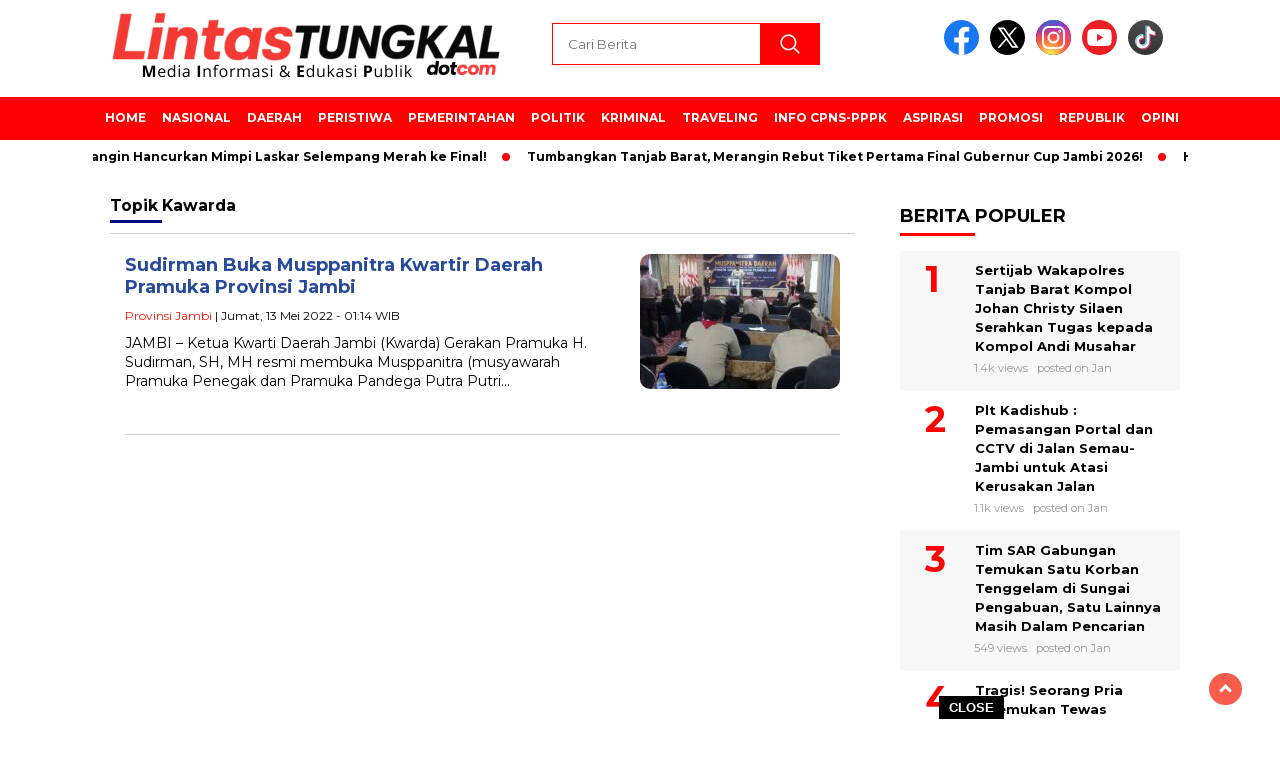

--- FILE ---
content_type: text/html; charset=UTF-8
request_url: https://lintastungkal.com/tag/kawarda/
body_size: 13578
content:
<!doctype html>
<html class="no-js" lang="id" >

<head>
    <meta charset="UTF-8">
    <link href="http://gmpg.org/xfn/11" rel="profile">
    <link href="https://lintastungkal.com/xmlrpc.php" rel="pingback">
    <meta http-equiv="x-ua-compatible" content="ie=edge">
    <meta name='robots' content='index, follow, max-image-preview:large, max-snippet:-1, max-video-preview:-1' />
<!-- Google tag (gtag.js) consent mode dataLayer added by Site Kit -->
<script id="google_gtagjs-js-consent-mode-data-layer">
window.dataLayer = window.dataLayer || [];function gtag(){dataLayer.push(arguments);}
gtag('consent', 'default', {"ad_personalization":"denied","ad_storage":"denied","ad_user_data":"denied","analytics_storage":"denied","functionality_storage":"denied","security_storage":"denied","personalization_storage":"denied","region":["AT","BE","BG","CH","CY","CZ","DE","DK","EE","ES","FI","FR","GB","GR","HR","HU","IE","IS","IT","LI","LT","LU","LV","MT","NL","NO","PL","PT","RO","SE","SI","SK"],"wait_for_update":500});
window._googlesitekitConsentCategoryMap = {"statistics":["analytics_storage"],"marketing":["ad_storage","ad_user_data","ad_personalization"],"functional":["functionality_storage","security_storage"],"preferences":["personalization_storage"]};
window._googlesitekitConsents = {"ad_personalization":"denied","ad_storage":"denied","ad_user_data":"denied","analytics_storage":"denied","functionality_storage":"denied","security_storage":"denied","personalization_storage":"denied","region":["AT","BE","BG","CH","CY","CZ","DE","DK","EE","ES","FI","FR","GB","GR","HR","HU","IE","IS","IT","LI","LT","LU","LV","MT","NL","NO","PL","PT","RO","SE","SI","SK"],"wait_for_update":500};
</script>
<!-- End Google tag (gtag.js) consent mode dataLayer added by Site Kit -->

	<!-- This site is optimized with the Yoast SEO plugin v26.8 - https://yoast.com/product/yoast-seo-wordpress/ -->
	<title>Kawarda Archives - LINTASTUNGKAL</title>
	<link rel="canonical" href="https://lintastungkal.com/tag/kawarda/" />
	<meta property="og:locale" content="id_ID" />
	<meta property="og:type" content="article" />
	<meta property="og:title" content="Kawarda Archives - LINTASTUNGKAL" />
	<meta property="og:url" content="https://lintastungkal.com/tag/kawarda/" />
	<meta property="og:site_name" content="LINTASTUNGKAL" />
	<meta property="og:image" content="https://lintastungkal.com/wp-content/plugins/og-image-overlay-master/generate-og-image.php?p=74117" />
	<meta property="og:image:width" content="512" />
	<meta property="og:image:height" content="512" />
	<meta property="og:image:type" content="image/jpeg" />
	<meta name="twitter:card" content="summary_large_image" />
	<meta name="twitter:site" content="@lintastungkal" />
	<script type="application/ld+json" class="yoast-schema-graph">{"@context":"https://schema.org","@graph":[{"@type":"CollectionPage","@id":"https://lintastungkal.com/tag/kawarda/","url":"https://lintastungkal.com/tag/kawarda/","name":"Kawarda Archives - LINTASTUNGKAL","isPartOf":{"@id":"https://lintastungkal.com/#website"},"primaryImageOfPage":{"@id":"https://lintastungkal.com/tag/kawarda/#primaryimage"},"image":{"@id":"https://lintastungkal.com/tag/kawarda/#primaryimage"},"thumbnailUrl":"https://lintastungkal.com/wp-content/uploads/PRAMUKA-2.jpg","breadcrumb":{"@id":"https://lintastungkal.com/tag/kawarda/#breadcrumb"},"inLanguage":"id"},{"@type":"ImageObject","inLanguage":"id","@id":"https://lintastungkal.com/tag/kawarda/#primaryimage","url":"https://lintastungkal.com/wp-content/uploads/PRAMUKA-2.jpg","contentUrl":"https://lintastungkal.com/wp-content/uploads/PRAMUKA-2.jpg","width":800,"height":588,"caption":"Sudirman Buka Musppanitra Penegak dan Pramuka Pandega Putra Putri Mitra Daerah"},{"@type":"BreadcrumbList","@id":"https://lintastungkal.com/tag/kawarda/#breadcrumb","itemListElement":[{"@type":"ListItem","position":1,"name":"Home","item":"https://lintastungkal.com/"},{"@type":"ListItem","position":2,"name":"Kawarda"}]},{"@type":"WebSite","@id":"https://lintastungkal.com/#website","url":"https://lintastungkal.com/","name":"LINTASTUNGKAL","description":"Media Informasi dan Edukasi Publik","publisher":{"@id":"https://lintastungkal.com/#/schema/person/04f7ff5edbff9ca64471c67dcd6e708c"},"potentialAction":[{"@type":"SearchAction","target":{"@type":"EntryPoint","urlTemplate":"https://lintastungkal.com/?s={search_term_string}"},"query-input":{"@type":"PropertyValueSpecification","valueRequired":true,"valueName":"search_term_string"}}],"inLanguage":"id"},{"@type":["Person","Organization"],"@id":"https://lintastungkal.com/#/schema/person/04f7ff5edbff9ca64471c67dcd6e708c","name":"Lintas Tungkal","image":{"@type":"ImageObject","inLanguage":"id","@id":"https://lintastungkal.com/#/schema/person/image/","url":"https://lintastungkal.com/wp-content/uploads/Media-Informasi-Edukasi-Publik.png","contentUrl":"https://lintastungkal.com/wp-content/uploads/Media-Informasi-Edukasi-Publik.png","width":400,"height":77,"caption":"Lintas Tungkal"},"logo":{"@id":"https://lintastungkal.com/#/schema/person/image/"},"description":"Komentar pada Artikel ini sepenuhnya menjadi tanggung jawab komentator seperti diatur dalam UU ITE ©2024 LINTASTUNGKAL CYBER MEDIA","sameAs":["http://www.lintastungkal.com","https://web.facebook.com/lintastungkalnew","https://x.com/lintastungkal"]}]}</script>
	<!-- / Yoast SEO plugin. -->


<link rel='dns-prefetch' href='//cdnjs.cloudflare.com' />
<link rel='dns-prefetch' href='//www.googletagmanager.com' />
<link rel='dns-prefetch' href='//fonts.googleapis.com' />
<link rel='dns-prefetch' href='//pagead2.googlesyndication.com' />
<link rel="alternate" type="application/rss+xml" title="LINTASTUNGKAL &raquo; Feed" href="https://lintastungkal.com/feed/" />
<link rel="alternate" type="application/rss+xml" title="LINTASTUNGKAL &raquo; Umpan Komentar" href="https://lintastungkal.com/comments/feed/" />
<script id="wpp-js" src="https://lintastungkal.com/wp-content/plugins/wordpress-popular-posts/assets/js/wpp.min.js?ver=7.3.6" data-sampling="0" data-sampling-rate="100" data-api-url="https://lintastungkal.com/wp-json/wordpress-popular-posts" data-post-id="0" data-token="d4063b35f2" data-lang="0" data-debug="0"></script>
<link rel="alternate" type="application/rss+xml" title="LINTASTUNGKAL &raquo; Kawarda Umpan Tag" href="https://lintastungkal.com/tag/kawarda/feed/" />
<style id='wp-img-auto-sizes-contain-inline-css'>
img:is([sizes=auto i],[sizes^="auto," i]){contain-intrinsic-size:3000px 1500px}
/*# sourceURL=wp-img-auto-sizes-contain-inline-css */
</style>

<style id='wp-emoji-styles-inline-css'>

	img.wp-smiley, img.emoji {
		display: inline !important;
		border: none !important;
		box-shadow: none !important;
		height: 1em !important;
		width: 1em !important;
		margin: 0 0.07em !important;
		vertical-align: -0.1em !important;
		background: none !important;
		padding: 0 !important;
	}
/*# sourceURL=wp-emoji-styles-inline-css */
</style>
<link rel='stylesheet' id='wp-block-library-css' href='https://lintastungkal.com/wp-includes/css/dist/block-library/style.min.css?ver=1769102193' media='all' />
<style id='global-styles-inline-css'>
:root{--wp--preset--aspect-ratio--square: 1;--wp--preset--aspect-ratio--4-3: 4/3;--wp--preset--aspect-ratio--3-4: 3/4;--wp--preset--aspect-ratio--3-2: 3/2;--wp--preset--aspect-ratio--2-3: 2/3;--wp--preset--aspect-ratio--16-9: 16/9;--wp--preset--aspect-ratio--9-16: 9/16;--wp--preset--color--black: #000000;--wp--preset--color--cyan-bluish-gray: #abb8c3;--wp--preset--color--white: #ffffff;--wp--preset--color--pale-pink: #f78da7;--wp--preset--color--vivid-red: #cf2e2e;--wp--preset--color--luminous-vivid-orange: #ff6900;--wp--preset--color--luminous-vivid-amber: #fcb900;--wp--preset--color--light-green-cyan: #7bdcb5;--wp--preset--color--vivid-green-cyan: #00d084;--wp--preset--color--pale-cyan-blue: #8ed1fc;--wp--preset--color--vivid-cyan-blue: #0693e3;--wp--preset--color--vivid-purple: #9b51e0;--wp--preset--gradient--vivid-cyan-blue-to-vivid-purple: linear-gradient(135deg,rgb(6,147,227) 0%,rgb(155,81,224) 100%);--wp--preset--gradient--light-green-cyan-to-vivid-green-cyan: linear-gradient(135deg,rgb(122,220,180) 0%,rgb(0,208,130) 100%);--wp--preset--gradient--luminous-vivid-amber-to-luminous-vivid-orange: linear-gradient(135deg,rgb(252,185,0) 0%,rgb(255,105,0) 100%);--wp--preset--gradient--luminous-vivid-orange-to-vivid-red: linear-gradient(135deg,rgb(255,105,0) 0%,rgb(207,46,46) 100%);--wp--preset--gradient--very-light-gray-to-cyan-bluish-gray: linear-gradient(135deg,rgb(238,238,238) 0%,rgb(169,184,195) 100%);--wp--preset--gradient--cool-to-warm-spectrum: linear-gradient(135deg,rgb(74,234,220) 0%,rgb(151,120,209) 20%,rgb(207,42,186) 40%,rgb(238,44,130) 60%,rgb(251,105,98) 80%,rgb(254,248,76) 100%);--wp--preset--gradient--blush-light-purple: linear-gradient(135deg,rgb(255,206,236) 0%,rgb(152,150,240) 100%);--wp--preset--gradient--blush-bordeaux: linear-gradient(135deg,rgb(254,205,165) 0%,rgb(254,45,45) 50%,rgb(107,0,62) 100%);--wp--preset--gradient--luminous-dusk: linear-gradient(135deg,rgb(255,203,112) 0%,rgb(199,81,192) 50%,rgb(65,88,208) 100%);--wp--preset--gradient--pale-ocean: linear-gradient(135deg,rgb(255,245,203) 0%,rgb(182,227,212) 50%,rgb(51,167,181) 100%);--wp--preset--gradient--electric-grass: linear-gradient(135deg,rgb(202,248,128) 0%,rgb(113,206,126) 100%);--wp--preset--gradient--midnight: linear-gradient(135deg,rgb(2,3,129) 0%,rgb(40,116,252) 100%);--wp--preset--font-size--small: 13px;--wp--preset--font-size--medium: 20px;--wp--preset--font-size--large: 36px;--wp--preset--font-size--x-large: 42px;--wp--preset--spacing--20: 0.44rem;--wp--preset--spacing--30: 0.67rem;--wp--preset--spacing--40: 1rem;--wp--preset--spacing--50: 1.5rem;--wp--preset--spacing--60: 2.25rem;--wp--preset--spacing--70: 3.38rem;--wp--preset--spacing--80: 5.06rem;--wp--preset--shadow--natural: 6px 6px 9px rgba(0, 0, 0, 0.2);--wp--preset--shadow--deep: 12px 12px 50px rgba(0, 0, 0, 0.4);--wp--preset--shadow--sharp: 6px 6px 0px rgba(0, 0, 0, 0.2);--wp--preset--shadow--outlined: 6px 6px 0px -3px rgb(255, 255, 255), 6px 6px rgb(0, 0, 0);--wp--preset--shadow--crisp: 6px 6px 0px rgb(0, 0, 0);}:where(.is-layout-flex){gap: 0.5em;}:where(.is-layout-grid){gap: 0.5em;}body .is-layout-flex{display: flex;}.is-layout-flex{flex-wrap: wrap;align-items: center;}.is-layout-flex > :is(*, div){margin: 0;}body .is-layout-grid{display: grid;}.is-layout-grid > :is(*, div){margin: 0;}:where(.wp-block-columns.is-layout-flex){gap: 2em;}:where(.wp-block-columns.is-layout-grid){gap: 2em;}:where(.wp-block-post-template.is-layout-flex){gap: 1.25em;}:where(.wp-block-post-template.is-layout-grid){gap: 1.25em;}.has-black-color{color: var(--wp--preset--color--black) !important;}.has-cyan-bluish-gray-color{color: var(--wp--preset--color--cyan-bluish-gray) !important;}.has-white-color{color: var(--wp--preset--color--white) !important;}.has-pale-pink-color{color: var(--wp--preset--color--pale-pink) !important;}.has-vivid-red-color{color: var(--wp--preset--color--vivid-red) !important;}.has-luminous-vivid-orange-color{color: var(--wp--preset--color--luminous-vivid-orange) !important;}.has-luminous-vivid-amber-color{color: var(--wp--preset--color--luminous-vivid-amber) !important;}.has-light-green-cyan-color{color: var(--wp--preset--color--light-green-cyan) !important;}.has-vivid-green-cyan-color{color: var(--wp--preset--color--vivid-green-cyan) !important;}.has-pale-cyan-blue-color{color: var(--wp--preset--color--pale-cyan-blue) !important;}.has-vivid-cyan-blue-color{color: var(--wp--preset--color--vivid-cyan-blue) !important;}.has-vivid-purple-color{color: var(--wp--preset--color--vivid-purple) !important;}.has-black-background-color{background-color: var(--wp--preset--color--black) !important;}.has-cyan-bluish-gray-background-color{background-color: var(--wp--preset--color--cyan-bluish-gray) !important;}.has-white-background-color{background-color: var(--wp--preset--color--white) !important;}.has-pale-pink-background-color{background-color: var(--wp--preset--color--pale-pink) !important;}.has-vivid-red-background-color{background-color: var(--wp--preset--color--vivid-red) !important;}.has-luminous-vivid-orange-background-color{background-color: var(--wp--preset--color--luminous-vivid-orange) !important;}.has-luminous-vivid-amber-background-color{background-color: var(--wp--preset--color--luminous-vivid-amber) !important;}.has-light-green-cyan-background-color{background-color: var(--wp--preset--color--light-green-cyan) !important;}.has-vivid-green-cyan-background-color{background-color: var(--wp--preset--color--vivid-green-cyan) !important;}.has-pale-cyan-blue-background-color{background-color: var(--wp--preset--color--pale-cyan-blue) !important;}.has-vivid-cyan-blue-background-color{background-color: var(--wp--preset--color--vivid-cyan-blue) !important;}.has-vivid-purple-background-color{background-color: var(--wp--preset--color--vivid-purple) !important;}.has-black-border-color{border-color: var(--wp--preset--color--black) !important;}.has-cyan-bluish-gray-border-color{border-color: var(--wp--preset--color--cyan-bluish-gray) !important;}.has-white-border-color{border-color: var(--wp--preset--color--white) !important;}.has-pale-pink-border-color{border-color: var(--wp--preset--color--pale-pink) !important;}.has-vivid-red-border-color{border-color: var(--wp--preset--color--vivid-red) !important;}.has-luminous-vivid-orange-border-color{border-color: var(--wp--preset--color--luminous-vivid-orange) !important;}.has-luminous-vivid-amber-border-color{border-color: var(--wp--preset--color--luminous-vivid-amber) !important;}.has-light-green-cyan-border-color{border-color: var(--wp--preset--color--light-green-cyan) !important;}.has-vivid-green-cyan-border-color{border-color: var(--wp--preset--color--vivid-green-cyan) !important;}.has-pale-cyan-blue-border-color{border-color: var(--wp--preset--color--pale-cyan-blue) !important;}.has-vivid-cyan-blue-border-color{border-color: var(--wp--preset--color--vivid-cyan-blue) !important;}.has-vivid-purple-border-color{border-color: var(--wp--preset--color--vivid-purple) !important;}.has-vivid-cyan-blue-to-vivid-purple-gradient-background{background: var(--wp--preset--gradient--vivid-cyan-blue-to-vivid-purple) !important;}.has-light-green-cyan-to-vivid-green-cyan-gradient-background{background: var(--wp--preset--gradient--light-green-cyan-to-vivid-green-cyan) !important;}.has-luminous-vivid-amber-to-luminous-vivid-orange-gradient-background{background: var(--wp--preset--gradient--luminous-vivid-amber-to-luminous-vivid-orange) !important;}.has-luminous-vivid-orange-to-vivid-red-gradient-background{background: var(--wp--preset--gradient--luminous-vivid-orange-to-vivid-red) !important;}.has-very-light-gray-to-cyan-bluish-gray-gradient-background{background: var(--wp--preset--gradient--very-light-gray-to-cyan-bluish-gray) !important;}.has-cool-to-warm-spectrum-gradient-background{background: var(--wp--preset--gradient--cool-to-warm-spectrum) !important;}.has-blush-light-purple-gradient-background{background: var(--wp--preset--gradient--blush-light-purple) !important;}.has-blush-bordeaux-gradient-background{background: var(--wp--preset--gradient--blush-bordeaux) !important;}.has-luminous-dusk-gradient-background{background: var(--wp--preset--gradient--luminous-dusk) !important;}.has-pale-ocean-gradient-background{background: var(--wp--preset--gradient--pale-ocean) !important;}.has-electric-grass-gradient-background{background: var(--wp--preset--gradient--electric-grass) !important;}.has-midnight-gradient-background{background: var(--wp--preset--gradient--midnight) !important;}.has-small-font-size{font-size: var(--wp--preset--font-size--small) !important;}.has-medium-font-size{font-size: var(--wp--preset--font-size--medium) !important;}.has-large-font-size{font-size: var(--wp--preset--font-size--large) !important;}.has-x-large-font-size{font-size: var(--wp--preset--font-size--x-large) !important;}
/*# sourceURL=global-styles-inline-css */
</style>

<style id='classic-theme-styles-inline-css'>
/*! This file is auto-generated */
.wp-block-button__link{color:#fff;background-color:#32373c;border-radius:9999px;box-shadow:none;text-decoration:none;padding:calc(.667em + 2px) calc(1.333em + 2px);font-size:1.125em}.wp-block-file__button{background:#32373c;color:#fff;text-decoration:none}
/*# sourceURL=/wp-includes/css/classic-themes.min.css */
</style>
<link rel='stylesheet' id='neolibrary-css' href='https://lintastungkal.com/wp-content/plugins/neolibrary/public/css/neolibrary-public.css?ver=1769102193' media='all' />
<link rel='stylesheet' id='wordpress-popular-posts-css-css' href='https://lintastungkal.com/wp-content/plugins/wordpress-popular-posts/assets/css/wpp.css?ver=1769102193' media='all' />
<link rel='stylesheet' id='styleku-css' href='https://lintastungkal.com/wp-content/themes/nomina/style.css?ver=1769102193' media='all' />
<link rel='stylesheet' id='lightslidercss-css' href='https://lintastungkal.com/wp-content/themes/nomina/css/lightslider.min.css?ver=1769102193' media='all' />
<link rel='stylesheet' id='flexslidercss-css' href='https://lintastungkal.com/wp-content/themes/nomina/css/flexslider.css?ver=1769102193' media='all' />
<link rel='stylesheet' id='owlcss-css' href='https://lintastungkal.com/wp-content/themes/nomina/css/owl.carousel.min.css?ver=1769102193' media='all' />
<link rel='stylesheet' id='swiper-css-css' href='https://cdnjs.cloudflare.com/ajax/libs/Swiper/11.0.5/swiper-bundle.css?ver=1769102193' media='all' />
<link rel='stylesheet' id='google-fonts-css' href='https://fonts.googleapis.com/css2?family=Montserrat:ital,wght@0,400;0,700;1,400;1,700&#038;display=swap&#038;ver=1769102193' media='all' />
<script src="https://lintastungkal.com/wp-includes/js/jquery/jquery.min.js?ver=1769102193" id="jquery-core-js"></script>
<script src="https://lintastungkal.com/wp-includes/js/jquery/jquery-migrate.min.js?ver=1769102193" id="jquery-migrate-js"></script>
<script src="https://lintastungkal.com/wp-content/plugins/neolibrary/public/js/neolibrary-public.js?ver=1769102193" id="neolibrary-js"></script>
<script src="https://lintastungkal.com/wp-content/themes/nomina/js/owl.carousel.min.js?ver=1769102193" id="owljs-js"></script>
<script src="https://lintastungkal.com/wp-content/themes/nomina/js/lightslider.min.js?ver=1769102193" id="lightslider-js"></script>
<script src="https://cdnjs.cloudflare.com/ajax/libs/Swiper/11.0.5/swiper-bundle.min.js?ver=1769102193" id="script-swipe-js"></script>

<!-- Potongan tag Google (gtag.js) ditambahkan oleh Site Kit -->
<!-- Snippet Google Analytics telah ditambahkan oleh Site Kit -->
<script src="https://www.googletagmanager.com/gtag/js?id=G-ESXFW457EN&amp;ver=1769102193" id="google_gtagjs-js" async></script>
<script id="google_gtagjs-js-after">
window.dataLayer = window.dataLayer || [];function gtag(){dataLayer.push(arguments);}
gtag("set","linker",{"domains":["lintastungkal.com"]});
gtag("js", new Date());
gtag("set", "developer_id.dZTNiMT", true);
gtag("config", "G-ESXFW457EN");
//# sourceURL=google_gtagjs-js-after
</script>
<link rel="https://api.w.org/" href="https://lintastungkal.com/wp-json/" /><link rel="alternate" title="JSON" type="application/json" href="https://lintastungkal.com/wp-json/wp/v2/tags/7953" /><link rel="EditURI" type="application/rsd+xml" title="RSD" href="https://lintastungkal.com/xmlrpc.php?rsd" />
<meta name="generator" content="WordPress 6.9" />
<meta property="fb:app_id" content=""/><meta name="generator" content="Site Kit by Google 1.170.0" />		
		<script type="text/javascript">
		function addCopy() {
			var body_element = document.getElementsByTagName('body')[0];
			var selectedtext = window.getSelection();
			var copiedtext = '';
			var newdiv = document.createElement('div');
			newdiv.style.position = 'absolute';
			newdiv.style.left = '-99999px';
			body_element.appendChild(newdiv);
			newdiv.innerHTML = copiedtext;
			selectedtext.selectAllChildren(newdiv);
			window.setTimeout(function() {
			body_element.removeChild(newdiv);
			},0);
		}
		document.oncopy = addCopy;
		</script>		
		            <style id="wpp-loading-animation-styles">@-webkit-keyframes bgslide{from{background-position-x:0}to{background-position-x:-200%}}@keyframes bgslide{from{background-position-x:0}to{background-position-x:-200%}}.wpp-widget-block-placeholder,.wpp-shortcode-placeholder{margin:0 auto;width:60px;height:3px;background:#dd3737;background:linear-gradient(90deg,#dd3737 0%,#571313 10%,#dd3737 100%);background-size:200% auto;border-radius:3px;-webkit-animation:bgslide 1s infinite linear;animation:bgslide 1s infinite linear}</style>
                     <style>
             .menu-utama > li > a, .headline-judul a, .news-feed-judul, .news-feed-judul-block, .news-feed-list .kategori, .judul-sidebar-right, .judul-sidebar-left, .judul-sidebar-single, .single-kategori a span, .judul-label-kategori span, .kategori-mobile, .category-kategori a, .wpp-list > li > a, .recent-post-widget a, .page-numbers, .menu-bawah li a, #category-content h2 a, .category-text-wrap, .judul-label-kategori, .category-kategori, .headline-label, .search-form .search-field, .recent-post-widget .waktu, .single-kategori a, #single-content h1, .tanggal-single, .related-post-wrap, .caption-photo, .tagname, .tagname a, .footer-copyright, .judul-berita-pilihan, .kategori-berita-pilihan, #berita-pilihan h2 a, #page-content h1, .judul-berita-rekomendasi, .kategori-berita-rekomendasi, #berita-rekomendasi h2, .mobile-berita-terbaru .berita-terbaru, .judul-berita-terbaru a, .mobile-kategori-berita-terbaru, .tanggal-berita-terbaru, .news-feed-text-block .tanggal, .menu-utama > li > ul.sub-menu > li a, .mobile-menu-kiri li a, .judul-headline, a.slider-kategori, a.judul-slider, .judul-thumbnail, .alamat, .before-widget, .before-widget select, .before-widget ul li a, .before-widget ul li, .nama-penulis, .desktop-berita-terbaru .berita-terbaru, .desktop-berita-terbaru-box p, .desktop-kategori-berita-terbaru, .error404 p, .headline-label-mobile-dua, h2.headline-judul-mobile-dua a, .wrap-text-headline-dua .tanggal, .judul-berita-pilihan, .before-widget h2, .judul-sidebar-right, .judul-sidebar-single, .marquee-baru a, .marquee-baru .inner a, .headline-tiga-text-wrap-mobile h2 a, .totalpembaca, h2.headline-judul-mobile a, .headline-label-mobile, .menu-network-wrap, .network-title, .menu-network-wrap a { 
    font-family: 'Montserrat', sans-serif; }  
             
.single-article-text, .single-article-text p { 
    font-family: 'Arial', sans-serif; 
    font-size: 16px; }    
             
#single-content figcaption.wp-element-caption, .wp-caption, .caption-photo, .caption-photo-buka-tutup {
      font-family: 'Arial', sans-serif; 
             }

        
                     
.menu-utama > li > a, .menu-bawah > li > a, .menu-utama > li > ul.sub-menu > li a { 
    font-size: 
    12px; }
             
             
                 .menu-utama { text-align: left; }
                     
                          #single-content h1 { text-align: center; }
        @media only screen and (max-width: 750px) {
            .media-sosial-mobile {
                text-align: center;
            } 
            #single-content .container-single-meta {
                justify-content: center;
                align-items: center;
            }
        } 
             
    .single-kategori { text-align: left; }
    
                             .fluid-nav, .scroll-to-continue, .ad-middle .ad-title, .ad-middle .scroll-to-resume, .tagname span, .tagname a:hover, .headline-tiga-text-wrap-mobile {background: #ff0000;
} 
                    footer {background: #F0F0F0;}
                    .alamat, .menu-bawah li a, .footer-copyright {color: #000;}
.menu-utama { background: transparent;}
.nama-penulis a, single-kategori a, .single-article-text p a, .single-article-text h1 a, .single-article-text h2 a, .single-article-text h3 a, .single-article-text h4 a, .single-article-text h5 a, .single-article-text h6 a, .single-article-text ul li a, .single-article-text ol li a, .single-article-text div a, .single-article-text a, .judul-desktop-berita-terbaru:hover, .wpp-list > li > a.wpp-post-title:before, .recent-post-widget a:hover {color: #ff0000 }
.search-submit, .nav-links .current, .page-numbers:hover, .menu-utama > li > a:hover, .page-link-wrap span.current, .page-link-wrap a:hover {background: #ff0000 }
.search-submit, .search-form .search-field, .mobile-menu-kiri-wrap form.search-form, .page-link-wrap span.current, a.post-page-numbers {border-color: #ff0000}
.line-satu, .line-dua, .line-tiga {background: #ff0000 }
.menu-utama > .current-menu-item > a {background-color: #e60000}
                    .menu-utama > li > ul.sub-menu { background: #cc0000}
footer { border-color: #ff0000}
.menu-utama > li > ul.sub-menu {border-color: #ff0000} 
             
             

             
             
         </style>
    
<!-- Meta tag Google AdSense ditambahkan oleh Site Kit -->
<meta name="google-adsense-platform-account" content="ca-host-pub-2644536267352236">
<meta name="google-adsense-platform-domain" content="sitekit.withgoogle.com">
<!-- Akhir tag meta Google AdSense yang ditambahkan oleh Site Kit -->

<!-- Snippet Google Tag Manager telah ditambahkan oleh Site Kit -->
<script>
			( function( w, d, s, l, i ) {
				w[l] = w[l] || [];
				w[l].push( {'gtm.start': new Date().getTime(), event: 'gtm.js'} );
				var f = d.getElementsByTagName( s )[0],
					j = d.createElement( s ), dl = l != 'dataLayer' ? '&l=' + l : '';
				j.async = true;
				j.src = 'https://www.googletagmanager.com/gtm.js?id=' + i + dl;
				f.parentNode.insertBefore( j, f );
			} )( window, document, 'script', 'dataLayer', 'GTM-WG9QMT4' );
			
</script>

<!-- Snippet Google Tag Manager penutup telah ditambahkan oleh Site Kit -->

<!-- Snippet Google AdSense telah ditambahkan oleh Site Kit -->
<script async src="https://pagead2.googlesyndication.com/pagead/js/adsbygoogle.js?client=ca-pub-5486306282647555&amp;host=ca-host-pub-2644536267352236" crossorigin="anonymous"></script>

<!-- Snippet Google AdSense penutup telah ditambahkan oleh Site Kit -->
<link rel="icon" href="https://lintastungkal.com/wp-content/uploads/cropped-Desain-tanpa-judul1-32x32.jpg" sizes="32x32" />
<link rel="icon" href="https://lintastungkal.com/wp-content/uploads/cropped-Desain-tanpa-judul1-192x192.jpg" sizes="192x192" />
<link rel="apple-touch-icon" href="https://lintastungkal.com/wp-content/uploads/cropped-Desain-tanpa-judul1-180x180.jpg" />
<meta name="msapplication-TileImage" content="https://lintastungkal.com/wp-content/uploads/cropped-Desain-tanpa-judul1-270x270.jpg" />
		<style id="wp-custom-css">
			.wpp-notice { display: none }

/* .menu-network-wrap {
	border-top: 1px solid #000;
	border-bottom: 1px solid #000;
} */

/* .network-title, .menu-network-wrap a {
	color: #000;
} */

#berita-pilihan {
background-color: navy;
}

.judul-berita-pilihan {
background-color: red;
}

#berita-pilihan h2 a {
color: white;
}

#single-content ul {
	margin-top: 15px;
}

#single-content table {
	margin-bottom: 15px;
}

.network-title, #menu-network li a { color: #000 }
.menu-network-wrap { border-top-color: #000; border-bottom-color: #000 }
		</style>
		    <meta name="viewport" content="width=device-width, initial-scale=1, shrink-to-fit=no">
    <meta name="theme-color" content="#ff0000" />
	<link rel="preconnect" href="https://fonts.googleapis.com">
<link rel="preconnect" href="https://fonts.gstatic.com" crossorigin>

	<style>
	
		.search-submit { background-image: url('https://lintastungkal.com/wp-content/themes/nomina/img/icons8-search.svg'); background-repeat: no-repeat; background-position: 50% 50%; background-size: 40%; }
		
				#sidebar-right, #sidebar-single {top: 170px;}
		
		        .logged-in header{
            top: 0 !important;
        }
		
	</style>
	
</head>

<body class="archive tag tag-kawarda tag-7953 wp-custom-logo wp-embed-responsive wp-theme-nomina">
	  		<!-- Snippet Google Tag Manager (noscript) telah ditambahkan oleh Site Kit -->
		<noscript>
			<iframe src="https://www.googletagmanager.com/ns.html?id=GTM-WG9QMT4" height="0" width="0" style="display:none;visibility:hidden"></iframe>
		</noscript>
		<!-- Snippet Google Tag Manager (noscript) penutup telah ditambahkan oleh Site Kit -->
				<div id="sidebar-banner-mobile-top-header-parallax">
	<a href="#" title="close"  class="close-button w3-button w3-display-topright">CLOSE ADS
</a>
  <div class="sidebar-banner-mobile-top-header-parallax-wrap">
	  <div class="duaa">
      <div class="tigaa">
          			<div class="textwidget"><p><script async src="https://pagead2.googlesyndication.com/pagead/js/adsbygoogle.js?client=ca-pub-5486306282647555" crossorigin="anonymous"></script><br />
<!-- JambinetID --><br />
<ins class="adsbygoogle" style="display: block;" data-ad-client="ca-pub-5486306282647555" data-ad-slot="8560892081" data-ad-format="auto" data-full-width-responsive="true"></ins><br />
<script>
     (adsbygoogle = window.adsbygoogle || []).push({});
</script></p>
</div>
		      </div>
    </div>
	    <p class="scroll-to-continue">
			  SCROLL TO CONTINUE WITH CONTENT 
		  </p>
</div><!-- sidebar-banner-mobile-top-header-parallax BANNER -->
	   </div>
	


	<div id="sidebar-banner-bawah">
				<div class="sidebar-banner-bawah-wrap">
			<a href="#" title="close button" class="close-button-sidebar-bawah">CLOSE</a>
			<div><div class="textwidget custom-html-widget"><!-- Composite Start -->
<div id="M592141ScriptRootC1195365">
</div>
<script src="https://jsc.mgid.com/l/i/lintastungkal.com.1195365.js" async>
</script>
<!-- Composite End --></div></div>		</div><!-- sidebar-banner-bawah WRAP -->
		</div><!-- sidebar-banner-bawah BANNER -->	
    <header>
		<div class="header-fixed">
			<div class="header-shrink">
				
			
 <a id="logo" href="https://lintastungkal.com/" rel="home"> <img   src="https://lintastungkal.com/wp-content/uploads/Media-Informasi-Edukasi-Publik.png"  alt="logo" width="400" height="77" /></a>				
<div class="media-social-header">
				<a title="facebook" class="facebook-header" href="https://facebook.com/lintastungkalnews" target="_blank"><img   src="https://lintastungkal.com/wp-content/themes/nomina/img/fb-icon.svg"  alt="facebook" width="35" height="35" /></a>
				<a title="twitter" class="twitter-header" href="https://twitter.com/lintastungkal" target="_blank"><img   src="https://lintastungkal.com/wp-content/themes/nomina/img/twitter-icon-baru.svg"  alt="twiter" width="35" height="35"  /></a>
				<a title="instagram" class="instagram-header" href="https://instagram.com/lintas.tungkal/" target="_blank"><img   src="https://lintastungkal.com/wp-content/themes/nomina/img/instagram-icon.svg"  alt="instagram" width="35" height="35"  /></a>
				<a title="youtube" class="youtube-header" href="https://youtube.com/lintastungkal" target="_blank"><img   src="https://lintastungkal.com/wp-content/themes/nomina/img/youtube-icon.svg"  alt="youtube" width="35" height="35"  /></a>
		<a title="tiktok" class="tiktok-header" href="https://tiktok.com/@lintastungkalcom" target="_blank"><img   src="https://lintastungkal.com/wp-content/themes/nomina/img/tiktok-icon.svg"  alt="tiktok" width="35" height="35"  /></a>
	 	 

			</div>
			
			<form method="get" class="search-form" action="https://lintastungkal.com/">
  <input 
    type="text" 
    class="search-field" 
    name="s" 
    placeholder="Cari Berita" 
    value="" 
  />
  <input 
    type="submit" 
    class="search-submit" 
    value="" 
  />
</form>
   
			<div class="hamburger-button">
				<div class="line-satu"></div>
				<div class="line-dua"></div>
				<div class="line-tiga"></div>
			</div><!-- akhir hamburger-button -->
			<div class="mobile-menu-kiri-wrap">
		<a id="logo-menu-kiri" href="https://lintastungkal.com/" rel="home"> <img   src="https://lintastungkal.com/wp-content/uploads/Media-Informasi-Edukasi-Publik.png"  alt="logo"></a><span class="close-button-hamburger">&#10006;</span>
				<div class="clr"></div>
				<form method="get" class="search-form" action="https://lintastungkal.com/">
  <input 
    type="text" 
    class="search-field" 
    name="s" 
    placeholder="Cari Berita" 
    value="" 
  />
  <input 
    type="submit" 
    class="search-submit" 
    value="" 
  />
</form>
   
			<div class="menu-menu-atas-container"><ul id="menu-menu-atas" class="mobile-menu-kiri"><li id="menu-item-66817" class="menu-item menu-item-type-custom menu-item-object-custom menu-item-home menu-item-66817"><a href="https://lintastungkal.com/">Home</a></li>
<li id="menu-item-66821" class="menu-item menu-item-type-taxonomy menu-item-object-category menu-item-66821"><a href="https://lintastungkal.com/category/nasional/">Nasional</a></li>
<li id="menu-item-87177" class="menu-item menu-item-type-custom menu-item-object-custom menu-item-has-children menu-item-87177"><a href="#">Daerah</a>
<ul class="sub-menu">
	<li id="menu-item-87178" class="menu-item menu-item-type-taxonomy menu-item-object-category menu-item-87178"><a href="https://lintastungkal.com/category/daerah/batanghari/">Batanghari</a></li>
	<li id="menu-item-87179" class="menu-item menu-item-type-taxonomy menu-item-object-category menu-item-87179"><a href="https://lintastungkal.com/category/daerah/bungo/">Bungo</a></li>
	<li id="menu-item-87180" class="menu-item menu-item-type-taxonomy menu-item-object-category menu-item-87180"><a href="https://lintastungkal.com/category/daerah/kerinci/">Kerinci</a></li>
	<li id="menu-item-87181" class="menu-item menu-item-type-taxonomy menu-item-object-category menu-item-87181"><a href="https://lintastungkal.com/category/daerah/kota-jambi/">Kota Jambi</a></li>
	<li id="menu-item-92072" class="menu-item menu-item-type-taxonomy menu-item-object-category menu-item-92072"><a href="https://lintastungkal.com/category/medan/">Medan</a></li>
	<li id="menu-item-87183" class="menu-item menu-item-type-taxonomy menu-item-object-category menu-item-87183"><a href="https://lintastungkal.com/category/daerah/merangin/">Merangin</a></li>
	<li id="menu-item-87185" class="menu-item menu-item-type-taxonomy menu-item-object-category menu-item-87185"><a href="https://lintastungkal.com/category/daerah/muaro-jambi/">Muaro Jambi</a></li>
	<li id="menu-item-87187" class="menu-item menu-item-type-taxonomy menu-item-object-category menu-item-87187"><a href="https://lintastungkal.com/category/daerah/sarolangun/">Sarolangun</a></li>
	<li id="menu-item-87188" class="menu-item menu-item-type-taxonomy menu-item-object-category menu-item-87188"><a href="https://lintastungkal.com/category/daerah/sungai-penuh/">Sungai Penuh</a></li>
	<li id="menu-item-87186" class="menu-item menu-item-type-taxonomy menu-item-object-category menu-item-87186"><a href="https://lintastungkal.com/category/daerah/provinsi-jambi/">Provinsi Jambi</a></li>
	<li id="menu-item-87189" class="menu-item menu-item-type-taxonomy menu-item-object-category menu-item-87189"><a href="https://lintastungkal.com/category/daerah/tanjab-barat/">Tanjab Barat</a></li>
	<li id="menu-item-87190" class="menu-item menu-item-type-taxonomy menu-item-object-category menu-item-87190"><a href="https://lintastungkal.com/category/daerah/tanjab-timur/">Tanjab Timur</a></li>
	<li id="menu-item-87191" class="menu-item menu-item-type-taxonomy menu-item-object-category menu-item-87191"><a href="https://lintastungkal.com/category/daerah/tebo/">Tebo</a></li>
</ul>
</li>
<li id="menu-item-66825" class="menu-item menu-item-type-taxonomy menu-item-object-category menu-item-66825"><a href="https://lintastungkal.com/category/peristiwa/">Peristiwa</a></li>
<li id="menu-item-97960" class="menu-item menu-item-type-taxonomy menu-item-object-category menu-item-97960"><a href="https://lintastungkal.com/category/pemerintahan-2/">Pemerintahan</a></li>
<li id="menu-item-82285" class="menu-item menu-item-type-taxonomy menu-item-object-category menu-item-82285"><a href="https://lintastungkal.com/category/politik/">Politik</a></li>
<li id="menu-item-66820" class="menu-item menu-item-type-taxonomy menu-item-object-category menu-item-66820"><a href="https://lintastungkal.com/category/kriminal/">Kriminal</a></li>
<li id="menu-item-75221" class="menu-item menu-item-type-taxonomy menu-item-object-category menu-item-75221"><a href="https://lintastungkal.com/category/traveling/">Traveling</a></li>
<li id="menu-item-86927" class="menu-item menu-item-type-taxonomy menu-item-object-category menu-item-86927"><a href="https://lintastungkal.com/category/info-cpns-pppk/">Info CPNS-PPPK</a></li>
<li id="menu-item-83712" class="menu-item menu-item-type-taxonomy menu-item-object-category menu-item-83712"><a href="https://lintastungkal.com/category/aspirasi/">Aspirasi</a></li>
<li id="menu-item-97959" class="menu-item menu-item-type-taxonomy menu-item-object-category menu-item-97959"><a href="https://lintastungkal.com/category/promosi/">Promosi</a></li>
<li id="menu-item-97961" class="menu-item menu-item-type-taxonomy menu-item-object-category menu-item-97961"><a href="https://lintastungkal.com/category/republik/">Republik</a></li>
<li id="menu-item-88121" class="menu-item menu-item-type-taxonomy menu-item-object-category menu-item-88121"><a href="https://lintastungkal.com/category/opini/">Opini</a></li>
</ul></div>	
			</div><!-- akhir mobile-menu-kiri-wrap -->
		
<div class="clr">
	
		</div>
		</div><!-- akhir header shrink -->
			<div class="fluid-nav">
		<div class="menu-menu-atas-container"><ul id="menu-menu-atas-1" class="menu-utama"><li class="menu-item menu-item-type-custom menu-item-object-custom menu-item-home menu-item-66817"><a href="https://lintastungkal.com/">Home</a></li>
<li class="menu-item menu-item-type-taxonomy menu-item-object-category menu-item-66821"><a href="https://lintastungkal.com/category/nasional/">Nasional</a></li>
<li class="menu-item menu-item-type-custom menu-item-object-custom menu-item-has-children menu-item-87177"><a href="#">Daerah</a>
<ul class="sub-menu">
	<li class="menu-item menu-item-type-taxonomy menu-item-object-category menu-item-87178"><a href="https://lintastungkal.com/category/daerah/batanghari/">Batanghari</a></li>
	<li class="menu-item menu-item-type-taxonomy menu-item-object-category menu-item-87179"><a href="https://lintastungkal.com/category/daerah/bungo/">Bungo</a></li>
	<li class="menu-item menu-item-type-taxonomy menu-item-object-category menu-item-87180"><a href="https://lintastungkal.com/category/daerah/kerinci/">Kerinci</a></li>
	<li class="menu-item menu-item-type-taxonomy menu-item-object-category menu-item-87181"><a href="https://lintastungkal.com/category/daerah/kota-jambi/">Kota Jambi</a></li>
	<li class="menu-item menu-item-type-taxonomy menu-item-object-category menu-item-92072"><a href="https://lintastungkal.com/category/medan/">Medan</a></li>
	<li class="menu-item menu-item-type-taxonomy menu-item-object-category menu-item-87183"><a href="https://lintastungkal.com/category/daerah/merangin/">Merangin</a></li>
	<li class="menu-item menu-item-type-taxonomy menu-item-object-category menu-item-87185"><a href="https://lintastungkal.com/category/daerah/muaro-jambi/">Muaro Jambi</a></li>
	<li class="menu-item menu-item-type-taxonomy menu-item-object-category menu-item-87187"><a href="https://lintastungkal.com/category/daerah/sarolangun/">Sarolangun</a></li>
	<li class="menu-item menu-item-type-taxonomy menu-item-object-category menu-item-87188"><a href="https://lintastungkal.com/category/daerah/sungai-penuh/">Sungai Penuh</a></li>
	<li class="menu-item menu-item-type-taxonomy menu-item-object-category menu-item-87186"><a href="https://lintastungkal.com/category/daerah/provinsi-jambi/">Provinsi Jambi</a></li>
	<li class="menu-item menu-item-type-taxonomy menu-item-object-category menu-item-87189"><a href="https://lintastungkal.com/category/daerah/tanjab-barat/">Tanjab Barat</a></li>
	<li class="menu-item menu-item-type-taxonomy menu-item-object-category menu-item-87190"><a href="https://lintastungkal.com/category/daerah/tanjab-timur/">Tanjab Timur</a></li>
	<li class="menu-item menu-item-type-taxonomy menu-item-object-category menu-item-87191"><a href="https://lintastungkal.com/category/daerah/tebo/">Tebo</a></li>
</ul>
</li>
<li class="menu-item menu-item-type-taxonomy menu-item-object-category menu-item-66825"><a href="https://lintastungkal.com/category/peristiwa/">Peristiwa</a></li>
<li class="menu-item menu-item-type-taxonomy menu-item-object-category menu-item-97960"><a href="https://lintastungkal.com/category/pemerintahan-2/">Pemerintahan</a></li>
<li class="menu-item menu-item-type-taxonomy menu-item-object-category menu-item-82285"><a href="https://lintastungkal.com/category/politik/">Politik</a></li>
<li class="menu-item menu-item-type-taxonomy menu-item-object-category menu-item-66820"><a href="https://lintastungkal.com/category/kriminal/">Kriminal</a></li>
<li class="menu-item menu-item-type-taxonomy menu-item-object-category menu-item-75221"><a href="https://lintastungkal.com/category/traveling/">Traveling</a></li>
<li class="menu-item menu-item-type-taxonomy menu-item-object-category menu-item-86927"><a href="https://lintastungkal.com/category/info-cpns-pppk/">Info CPNS-PPPK</a></li>
<li class="menu-item menu-item-type-taxonomy menu-item-object-category menu-item-83712"><a href="https://lintastungkal.com/category/aspirasi/">Aspirasi</a></li>
<li class="menu-item menu-item-type-taxonomy menu-item-object-category menu-item-97959"><a href="https://lintastungkal.com/category/promosi/">Promosi</a></li>
<li class="menu-item menu-item-type-taxonomy menu-item-object-category menu-item-97961"><a href="https://lintastungkal.com/category/republik/">Republik</a></li>
<li class="menu-item menu-item-type-taxonomy menu-item-object-category menu-item-88121"><a href="https://lintastungkal.com/category/opini/">Opini</a></li>
</ul></div> </div><!-- akhir fluid nav -->
		
						<!-- marquee -->
	
	<div class="marquee-baru">
		<div class="inner-wrap">
		 <div class="inner">
    <p>
			 <a href="https://lintastungkal.com/gol-tunggal-merangin-hancurkan-mimpi-laskar-selempang-merah-ke-final/">Gol Tunggal Merangin Hancurkan Mimpi Laskar Selempang Merah ke Final!</a>   
                    	 <a href="https://lintastungkal.com/tumbangkan-tanjab-barat-merangin-rebut-tiket-pertama-final-gubernur-cup-jambi-2026/">Tumbangkan Tanjab Barat, Merangin Rebut Tiket Pertama Final Gubernur Cup Jambi 2026!</a>   
                    	 <a href="https://lintastungkal.com/hadiri-penganugerahan-gelar-adat-melayu-jambi-wabup-katamso-harapkan-pelestarian-budaya-terus-terjaga/">Hadiri Penganugerahan Gelar Adat Melayu Jambi, Wabup Katamso : Harapkan Pelestarian Budaya Terus Terjaga</a>   
                    	 <a href="https://lintastungkal.com/perkuat-ekonomi-maritim-inggris-siap-bangun-ribuan-kapal-ikan-di-indonesia/">Perkuat Ekonomi Maritim, Inggris Siap Bangun Ribuan Kapal Ikan di Indonesia</a>   
                    	 <a href="https://lintastungkal.com/indonesia-kecam-keras-penghancuran-kantor-unrwa-oleh-israel-di-yerusalem-timur/">Indonesia Kecam Keras Penghancuran Kantor UNRWA oleh Israel di Yerusalem Timur</a>   
                    		  </p>
			 </div>
  </div><!-- akhir inner-wrap -->
		</div>  <!-- akhir div marquee -->
				
		</div><!-- akhir header fixed -->
    </header>
	<div class="add-height"></div>
					

<div id="sidebar-banner-160x600-kanan">
				<div class="sidebar-banner-160x600-kanan-wrap">
			<div>			<div class="textwidget"><p><script async src="https://pagead2.googlesyndication.com/pagead/js/adsbygoogle.js?client=ca-pub-5486306282647555"
     crossorigin="anonymous"></script><br />
<!-- IKLAN KIRI KANAN --><br />
<ins class="adsbygoogle"
     style="display:inline-block;width:160px;height:600px"
     data-ad-client="ca-pub-5486306282647555"
     data-ad-slot="6347363064"></ins><br />
<script>
     (adsbygoogle = window.adsbygoogle || []).push({});
</script></p>
</div>
		</div>		</div><!-- sidebar-banner-160x600-kanan WRAP -->
		</div><!-- sidebar-banner-160x600-kanan BANNER -->
<div id="sidebar-banner-160x600-kiri">
				<div class="sidebar-banner-160x600-kiri-wrap">
			<div>			<div class="textwidget"><p><script async src="https://pagead2.googlesyndication.com/pagead/js/adsbygoogle.js?client=ca-pub-5486306282647555"
     crossorigin="anonymous"></script><br />
<!-- IKLAN KIRI KANAN --><br />
<ins class="adsbygoogle"
     style="display:inline-block;width:160px;height:600px"
     data-ad-client="ca-pub-5486306282647555"
     data-ad-slot="6347363064"></ins><br />
<script>
     (adsbygoogle = window.adsbygoogle || []).push({});
</script></p>
</div>
		</div>		</div><!-- sidebar-banner-160x600-kiri WRAP -->
		</div><!-- sidebar-banner-160x600-kiri BANNER -->
<div id="category-content-wrap">
<div id="category-content">
	<h2 class="judul-label-kategori"><span class="spansatu">Topik </span> <span>Kawarda</span></h2>
	<!-- start breadcrumbs -->
	<!-- end breadcrumbs -->
		<div class="category-text-wrap">
		
		<p><img   src="https://lintastungkal.com/wp-content/uploads/PRAMUKA-2-200x135.jpg"  alt="Sudirman Buka Musppanitra Penegak dan Pramuka Pandega Putra Putri Mitra Daerah"></p>
					
		<div class="kategori-mobile">	
Provinsi Jambi		</div>
		<h2><a href="https://lintastungkal.com/sudirman-buka-musppanitra-kwartir-daerah-pramuka-provinsi-jambi/">Sudirman Buka Musppanitra Kwartir Daerah Pramuka Provinsi Jambi</a></h2>
                <p class="category-kategori"><a href="https://lintastungkal.com/category/daerah/provinsi-jambi/" rel="category tag">Provinsi Jambi</a><span>&nbsp;| Jumat, 13 Mei 2022 -  01:14											 WIB</span></p>
		<div class="tanggal-mobile">
			Jumat, 13 Mei 2022 -  01:14											 WIB		</div>
	<p>JAMBI &#8211; Ketua Kwarti Daerah Jambi (Kwarda) Gerakan Pramuka H. Sudirman, SH, MH resmi membuka Musppanitra (musyawarah Pramuka Penegak dan Pramuka Pandega Putra Putri&#8230;</p>
		
	</div><!-- akhir category-text-wrap -->	

	
	
	
	<div class="clr"></div>

            	<div class="next-wrap">
				
	</div>
		<div class="clr">
		
	</div>


	
	
</div>
<div id="sidebar-single">
				<div class="sidebar-single-wrap">
			<div class="before-widget">			<div class="textwidget"><h2>Berita Populer</h2><ul class="wpp-list">
<li class=""> <a href="https://lintastungkal.com/sertijab-wakapolres-tanjab-barat-kompol-johan-christy-silaen-serahkan-tugas-kepada-kompol-andi-musahar/" class="wpp-post-title" target="_self">Sertijab Wakapolres Tanjab Barat Kompol Johan Christy Silaen Serahkan Tugas kepada Kompol Andi Musahar</a> <span class="wpp-meta post-stats"><span class="wpp-views">1.4k views</span> | <span class="wpp-date">posted on Jan</span></span><p class="wpp-excerpt"></p></li>
<li class=""> <a href="https://lintastungkal.com/plt-kadishub-pemasangan-portal-dan-cctv-di-jalan-semau-jambi-untuk-atasi-kerusakan-jalan/" class="wpp-post-title" target="_self">Plt Kadishub : Pemasangan Portal dan CCTV di Jalan Semau-Jambi untuk Atasi Kerusakan Jalan</a> <span class="wpp-meta post-stats"><span class="wpp-views">1.1k views</span> | <span class="wpp-date">posted on Jan</span></span><p class="wpp-excerpt"></p></li>
<li class=""> <a href="https://lintastungkal.com/tim-sar-gabungan-temukan-satu-korban-tenggelam-di-sungai-pengabuan-satu-lainnya-masih-dalam-pencarian/" class="wpp-post-title" target="_self">Tim SAR Gabungan Temukan Satu Korban Tenggelam di Sungai Pengabuan, Satu Lainnya Masih Dalam Pencarian</a> <span class="wpp-meta post-stats"><span class="wpp-views">549 views</span> | <span class="wpp-date">posted on Jan</span></span><p class="wpp-excerpt"></p></li>
<li class=""> <a href="https://lintastungkal.com/tragis-seorang-pria-ditemukan-tewas-gantung-diri-di-halaman-masjid-nurul-hikmah/" class="wpp-post-title" target="_self">Tragis! Seorang Pria Ditemukan Tewas Gantung Diri di Halaman Masjid Nurul Hikmah</a> <span class="wpp-meta post-stats"><span class="wpp-views">360 views</span> | <span class="wpp-date">posted on Des</span></span><p class="wpp-excerpt"></p></li>
<li class=""> <a href="https://lintastungkal.com/bupati-tanjab-barat-lantik-asisten-i-dan-kepala-bapeda/" class="wpp-post-title" target="_self">Bupati Tanjab Barat Lantik Asisten I dan Kepala Bapeda</a> <span class="wpp-meta post-stats"><span class="wpp-views">356 views</span> | <span class="wpp-date">posted on Des</span></span><p class="wpp-excerpt"></p></li>

</ul>
</div>
		</div><div class="before-widget">			<div class="textwidget"><p><script async src="https://pagead2.googlesyndication.com/pagead/js/adsbygoogle.js?client=ca-pub-5486306282647555" crossorigin="anonymous"></script><br />
<!-- JambinetID --><br />
<ins class="adsbygoogle" style="display: block;" data-ad-client="ca-pub-5486306282647555" data-ad-slot="8560892081" data-ad-format="auto" data-full-width-responsive="true"></ins><br />
<script>
     (adsbygoogle = window.adsbygoogle || []).push({});
</script></p>
</div>
		</div>		</div><!-- akhir sidebar single wrap -->
		</div><!-- akhir #sidebar-single -->
<div class="clr">	
</div>
</div><!-- akhir single content wrap -->

<script type="speculationrules">
{"prefetch":[{"source":"document","where":{"and":[{"href_matches":"/*"},{"not":{"href_matches":["/wp-*.php","/wp-admin/*","/wp-content/uploads/*","/wp-content/*","/wp-content/plugins/*","/wp-content/themes/nomina/*","/*\\?(.+)"]}},{"not":{"selector_matches":"a[rel~=\"nofollow\"]"}},{"not":{"selector_matches":".no-prefetch, .no-prefetch a"}}]},"eagerness":"conservative"}]}
</script>
		<div id="fb-root"></div>
		<script async defer crossorigin="anonymous" src="https://connect.facebook.net/en_US/sdk.js#xfbml=1&version=v21.0&appId=&autoLogAppEvents=1"></script><script src="https://lintastungkal.com/wp-content/themes/nomina/js/script.js?ver=1769102193" id="script-js"></script>
<script src="https://lintastungkal.com/wp-content/themes/nomina/js/jquery.flexslider.js?ver=1769102193" id="flexjs-js"></script>
<script src="https://lintastungkal.com/wp-content/plugins/google-site-kit/dist/assets/js/googlesitekit-consent-mode-bc2e26cfa69fcd4a8261.js?ver=1769102193" id="googlesitekit-consent-mode-js"></script>
<script id="thickbox-js-extra">
var thickboxL10n = {"next":"Berikutnya \u003E","prev":"\u003C Sebelumnya","image":"Gambar","of":"dari","close":"Tutup","noiframes":"Fitur ini memerlukan bingkai langsung di tempat. Anda memiliki iframe dinonaktifkan atau browser Anda tidak mendukung mereka.","loadingAnimation":"https://lintastungkal.com/wp-includes/js/thickbox/loadingAnimation.gif"};
//# sourceURL=thickbox-js-extra
</script>
<script src="https://lintastungkal.com/wp-includes/js/thickbox/thickbox.js?ver=1769102193" id="thickbox-js"></script>
<script id="wp-emoji-settings" type="application/json">
{"baseUrl":"https://s.w.org/images/core/emoji/17.0.2/72x72/","ext":".png","svgUrl":"https://s.w.org/images/core/emoji/17.0.2/svg/","svgExt":".svg","source":{"concatemoji":"https://lintastungkal.com/wp-includes/js/wp-emoji-release.min.js?ver=1769102193"}}
</script>
<script type="module">
/*! This file is auto-generated */
const a=JSON.parse(document.getElementById("wp-emoji-settings").textContent),o=(window._wpemojiSettings=a,"wpEmojiSettingsSupports"),s=["flag","emoji"];function i(e){try{var t={supportTests:e,timestamp:(new Date).valueOf()};sessionStorage.setItem(o,JSON.stringify(t))}catch(e){}}function c(e,t,n){e.clearRect(0,0,e.canvas.width,e.canvas.height),e.fillText(t,0,0);t=new Uint32Array(e.getImageData(0,0,e.canvas.width,e.canvas.height).data);e.clearRect(0,0,e.canvas.width,e.canvas.height),e.fillText(n,0,0);const a=new Uint32Array(e.getImageData(0,0,e.canvas.width,e.canvas.height).data);return t.every((e,t)=>e===a[t])}function p(e,t){e.clearRect(0,0,e.canvas.width,e.canvas.height),e.fillText(t,0,0);var n=e.getImageData(16,16,1,1);for(let e=0;e<n.data.length;e++)if(0!==n.data[e])return!1;return!0}function u(e,t,n,a){switch(t){case"flag":return n(e,"\ud83c\udff3\ufe0f\u200d\u26a7\ufe0f","\ud83c\udff3\ufe0f\u200b\u26a7\ufe0f")?!1:!n(e,"\ud83c\udde8\ud83c\uddf6","\ud83c\udde8\u200b\ud83c\uddf6")&&!n(e,"\ud83c\udff4\udb40\udc67\udb40\udc62\udb40\udc65\udb40\udc6e\udb40\udc67\udb40\udc7f","\ud83c\udff4\u200b\udb40\udc67\u200b\udb40\udc62\u200b\udb40\udc65\u200b\udb40\udc6e\u200b\udb40\udc67\u200b\udb40\udc7f");case"emoji":return!a(e,"\ud83e\u1fac8")}return!1}function f(e,t,n,a){let r;const o=(r="undefined"!=typeof WorkerGlobalScope&&self instanceof WorkerGlobalScope?new OffscreenCanvas(300,150):document.createElement("canvas")).getContext("2d",{willReadFrequently:!0}),s=(o.textBaseline="top",o.font="600 32px Arial",{});return e.forEach(e=>{s[e]=t(o,e,n,a)}),s}function r(e){var t=document.createElement("script");t.src=e,t.defer=!0,document.head.appendChild(t)}a.supports={everything:!0,everythingExceptFlag:!0},new Promise(t=>{let n=function(){try{var e=JSON.parse(sessionStorage.getItem(o));if("object"==typeof e&&"number"==typeof e.timestamp&&(new Date).valueOf()<e.timestamp+604800&&"object"==typeof e.supportTests)return e.supportTests}catch(e){}return null}();if(!n){if("undefined"!=typeof Worker&&"undefined"!=typeof OffscreenCanvas&&"undefined"!=typeof URL&&URL.createObjectURL&&"undefined"!=typeof Blob)try{var e="postMessage("+f.toString()+"("+[JSON.stringify(s),u.toString(),c.toString(),p.toString()].join(",")+"));",a=new Blob([e],{type:"text/javascript"});const r=new Worker(URL.createObjectURL(a),{name:"wpTestEmojiSupports"});return void(r.onmessage=e=>{i(n=e.data),r.terminate(),t(n)})}catch(e){}i(n=f(s,u,c,p))}t(n)}).then(e=>{for(const n in e)a.supports[n]=e[n],a.supports.everything=a.supports.everything&&a.supports[n],"flag"!==n&&(a.supports.everythingExceptFlag=a.supports.everythingExceptFlag&&a.supports[n]);var t;a.supports.everythingExceptFlag=a.supports.everythingExceptFlag&&!a.supports.flag,a.supports.everything||((t=a.source||{}).concatemoji?r(t.concatemoji):t.wpemoji&&t.twemoji&&(r(t.twemoji),r(t.wpemoji)))});
//# sourceURL=https://lintastungkal.com/wp-includes/js/wp-emoji-loader.min.js
</script>
<!-- <link href="https://fonts.googleapis.com/css?family=Montserrat:400,500,600,700&display=swap" rel="stylesheet"> -->
<!--<script type="text/javascript">
    WebFontConfig = {
        google: { families: [ 'Montserrat:400,500,600,700' ] }
    };
    (function() {
        var wf = document.createElement('script');
        wf.src = 'https://ajax.googleapis.com/ajax/libs/webfont/1/webfont.js';
        wf.type = 'text/javascript';
        wf.async = 'true';
        var s = document.getElementsByTagName('script')[0];
        s.parentNode.insertBefore(wf, s);
    })();
</script> -->
<footer>
	
		<img  class="logo-footer"  src="https://lintastungkal.com/wp-content/uploads/Media-Informasi-Edukasi-Publik-bawah.png"  alt="logo-footer" width="320" height="62" />
	

	<div class="alamat">
		 <br>
Penerbit <br>
PT. TUNGKAL ONLINE GROUP<br>
Jln. Kihajar Dewantara Kuala Tungkal RT 18 Kel. Patunas, Kec. Tungkal Ilir, Kab. Tanjab Barat<br>
Email : lintastungkal@gmail.com<br>
Telp. 0741-3601590 <br>
<br>
MEMBER ASRI MEDIA GROUP <br>	</div>
	<div class="media-social-footer">
				<a title="facebook" class="facebook-header" href="https://facebook.com/lintastungkalnews" target="_blank"><img   src="https://lintastungkal.com/wp-content/themes/nomina/img/fb-icon.svg"  alt="facebook" width="35" height="35" /></a>
				<a title="twitter" class="twitter-header" href="https://twitter.com/lintastungkal" target="_blank"><img   src="https://lintastungkal.com/wp-content/themes/nomina/img/twitter-icon-baru.svg"  alt="twiter" width="35" height="35" /></a>
				<a title="instagram" class="instagram-header" href="https://instagram.com/lintas.tungkal/" target="_blank"><img   src="https://lintastungkal.com/wp-content/themes/nomina/img/instagram-icon.svg"  alt="instagram" width="35" height="35" /></a>
		<a title="youtube" class="instagram-header" href="https://youtube.com/lintastungkal" target="_blank"><img   src="https://lintastungkal.com/wp-content/themes/nomina/img/youtube-icon.svg"  alt="youtube" width="35" height="35" /></a>
				<a title="tiktok" class="tiktok-header" href="https://tiktok.com/@lintastungkalcom" target="_blank"><img   src="https://lintastungkal.com/wp-content/themes/nomina/img/tiktok-icon.svg"  alt="tiktok" width="35" height="35"  /></a>
	 	 
			</div>

	<div class="footer-copyright-wrap">
		
				<div class='menu-network-wrap'><p class='network-title'>MEDIA NETWORK</p><div class="menu-network-container"><ul id="menu-network" class="menu-network"><li id="menu-item-88645" class="menu-item menu-item-type-post_type menu-item-object-page menu-item-88645"><a href="https://lintastungkal.com/infaq-sedekah/">Infaq Sedekah</a></li>
<li id="menu-item-88648" class="menu-item menu-item-type-post_type menu-item-object-page menu-item-88648"><a href="https://lintastungkal.com/jasa-pembuatan-web/">Jasa Pembuatan Web</a></li>
<li id="menu-item-88649" class="menu-item menu-item-type-post_type menu-item-object-page menu-item-88649"><a href="https://lintastungkal.com/media-partner/">Media Partner</a></li>
<li id="menu-item-95950" class="menu-item menu-item-type-post_type menu-item-object-page menu-item-95950"><a href="https://lintastungkal.com/promo-web-murah/">Promo Web Murah</a></li>
<li id="menu-item-88646" class="menu-item menu-item-type-post_type menu-item-object-page menu-item-88646"><a href="https://lintastungkal.com/kirim-berita/">Kirim Berita</a></li>
<li id="menu-item-96068" class="menu-item menu-item-type-post_type menu-item-object-page menu-item-96068"><a href="https://lintastungkal.com/hak-jawab-koreksi-berita/">Hak Jawab &#038; Koreksi Berita</a></li>
<li id="menu-item-96069" class="menu-item menu-item-type-post_type menu-item-object-page menu-item-96069"><a href="https://lintastungkal.com/sop-perlindungan-wartawan/">SOP Perlindungan Wartawan</a></li>
</ul></div></div>		
		
	<div class="menu-menu-bawah-container"><ul id="menu-menu-bawah" class="menu-bawah"><li id="menu-item-57767" class="menu-item menu-item-type-post_type menu-item-object-page menu-item-57767"><a href="https://lintastungkal.com/disclaimer/">Disclaimer</a></li>
<li id="menu-item-57642" class="menu-item menu-item-type-post_type menu-item-object-page menu-item-57642"><a href="https://lintastungkal.com/info-iklan/">Info Iklan</a></li>
<li id="menu-item-66779" class="menu-item menu-item-type-post_type menu-item-object-page menu-item-66779"><a href="https://lintastungkal.com/redaksi/">Redaksi</a></li>
<li id="menu-item-66780" class="menu-item menu-item-type-post_type menu-item-object-page menu-item-66780"><a href="https://lintastungkal.com/tentang-kami/">Tentang Kami</a></li>
<li id="menu-item-57759" class="menu-item menu-item-type-post_type menu-item-object-page menu-item-57759"><a href="https://lintastungkal.com/kode-etik/">Kode Etik</a></li>
<li id="menu-item-66815" class="menu-item menu-item-type-post_type menu-item-object-page menu-item-66815"><a href="https://lintastungkal.com/pedoman-msiber/">Pedoman MSiber</a></li>
<li id="menu-item-75937" class="menu-item menu-item-type-post_type menu-item-object-page menu-item-75937"><a href="https://lintastungkal.com/indeks-berita/">Indeks Berita</a></li>
<li id="menu-item-66778" class="menu-item menu-item-type-post_type menu-item-object-page menu-item-66778"><a href="https://lintastungkal.com/asri-media-group/">Asri Media Group</a></li>
</ul></div> 		
		
		<p class='footer-copyright'>Copyright © 2026 LINTASTUNGKAL - All Rights Reserved</p>
		
			</div><!-- akhir footer-copyright-wrap -->
	
	 <div id="stop" class="scrollTop">
    <span><a href="#" title="scroll to top"><i class="arrow up"></i></a></span>
  </div><!-- akhir scrolltop -->
	
</footer>

	</body>
</html>

<!-- Page cached by LiteSpeed Cache 7.7 on 2026-01-23 00:16:33 -->

--- FILE ---
content_type: text/html; charset=utf-8
request_url: https://www.google.com/recaptcha/api2/aframe
body_size: 268
content:
<!DOCTYPE HTML><html><head><meta http-equiv="content-type" content="text/html; charset=UTF-8"></head><body><script nonce="GOfEPOq-eyhenT4IURp03Q">/** Anti-fraud and anti-abuse applications only. See google.com/recaptcha */ try{var clients={'sodar':'https://pagead2.googlesyndication.com/pagead/sodar?'};window.addEventListener("message",function(a){try{if(a.source===window.parent){var b=JSON.parse(a.data);var c=clients[b['id']];if(c){var d=document.createElement('img');d.src=c+b['params']+'&rc='+(localStorage.getItem("rc::a")?sessionStorage.getItem("rc::b"):"");window.document.body.appendChild(d);sessionStorage.setItem("rc::e",parseInt(sessionStorage.getItem("rc::e")||0)+1);localStorage.setItem("rc::h",'1769102197855');}}}catch(b){}});window.parent.postMessage("_grecaptcha_ready", "*");}catch(b){}</script></body></html>

--- FILE ---
content_type: application/javascript
request_url: https://lintastungkal.com/wp-content/themes/nomina/js/script.js?ver=1769102193
body_size: 2186
content:
var zx=jQuery.noConflict();

zx('#lightSlider').lightSlider({
    gallery: true,
    item: 1,
    loop:true,
    slideMargin: 0,
    thumbItem: 5,
  auto: true,
  loop: true,
  pause: 6900
});

zx("#lightSliderMobile").lightSlider({
    auto: true,
    item: 1,
    loop: true,
    slideMargin: 0,
    pause: 5500,
    keyPress: true,
    controls: true,
    prevHtml: "",
    nextHtml: "",
    pager: false,
    adaptiveHeight: true,
    enableTouch: false,
    enableDrag: false,
    freeMove: false
}); 

zx(document).ready(function(){var o=zx(".scrollTop");zx(window).scroll(function(){100<zx(this).scrollTop()?zx(o).css("opacity","0.5"):zx(o).css("opacity","0")}),zx(o).click(function(){return zx("html, body").animate({scrollTop:0},800),!1});var l=zx("#h1").position(),t=zx("#h2").position(),i=zx("#h3").position();zx(".link1").click(function(){return zx("html, body").animate({scrollTop:l.top},500),!1}),zx(".link2").click(function(){return zx("html, body").animate({scrollTop:t.top},500),!1}),zx(".link3").click(function(){return zx("html, body").animate({scrollTop:i.top},500),!1})});

zx(window).load(function() {
  zx('.flexslider').flexslider({
    animation: "fade",
    controlNav: "thumbnails",
    slideshow: true, 
    animationLoop: true,  
    slideshowSpeed: 3000, 
    directionNav: false,  
    touch: false,  
  });
});


zx(window).load(function() {
  zx('.flexslider-mobile').flexslider({
    animation: "slide",
    slideshow: true, 
    animationLoop: true,  
    slideshowSpeed: 3000, 
    touch: false,  
    controlNav: false,
    directionNav: true
  });
});

/* zx(window).load(function() {
  zx('.pilihan').flexslider({
    animation: "slide",
    animationLoop: true,
    itemWidth: 210,
    itemMargin: 3,
    minItems: 3,
    maxItems: 3
  });
});  */

  zx(".owl-carousel").owlCarousel({
    loop:true,
    items:3,
    margin:10,
    stagePadding: 0,
    nav:true,
    dots: false,
    dotsEach: false,
        autoplay:false,
    autoplayTimeout:5000,
    autoplayHoverPause:true,
       responsiveClass:true,
       responsive:{
        0:{
            items:2,
        },
       750:{
            items:2,
        },
       1000:{
            items:3,
        },
     }
  });

  zx("#berita-rekomendasi .owl-carousel").owlCarousel({
    loop:true,
    items:3,
    margin:10,
    stagePadding: 0,
    nav:true,
    dots: false,
    dotsEach: false,
        autoplay:false,
    autoplayTimeout:4000,
    autoplayHoverPause:true,
       responsiveClass:true,
  });

zx(".hamburger-button").click(function() {
    zx(".mobile-menu-kiri-wrap").fadeToggle();
    zx('body').css('overflow', 'hidden');
}),zx(".close-button-hamburger").click(function() {
    zx(".mobile-menu-kiri-wrap").hide();
  zx('body').css('overflow', 'visible');
})









if (zx(window).width() <= 460) {
    zx(".mobile-menu-kiri > li.menu-item-has-children > a").click(function(){
        zx(this).find('ul.sub-menu').toggle();
     zx(this).siblings().find("ul.sub-menu").hide();
    });
};

zx( "ul.mobile-menu-kiri li.menu-item-has-children:has(ul)" ).click(function(){ // When a li that has a ul is clicked ...
  zx(this).toggleClass('active'); // then toggle (add/remove) the class 'active' on it. 
});


zx(".close-button").click(function () {
        zx("#sidebar-banner-mobile-top-header-parallax").slideUp("slow");
   });

/* zx(".menu-utama .menu-item-has-children").click(function(){
  zx(".menu-utama .sub-menu").toggle();
}); */

zx(".close-button-sidebar-bawah").click(function () {
        zx("#sidebar-banner-bawah").hide();
   });

//add alt to headline image thumbnail
zx(".flex-control-thumbs img").attr('alt', 'Alternative text');

// click to copy to clipboard
var $temp = zx("<input>");
var $url = zx(location).attr('href');

zx('.clipboard').on('click', function() {
  zx("body").append($temp);
  $temp.val($url).select();
  document.execCommand("copy");
  $temp.remove();
  zx(".copied").fadeIn();
    setTimeout(function() {
      zx('.copied').fadeOut();
    }, 700); 
})

zx('.clipboard-mobile').on('click', function() {
  zx("body").append($temp);
  $temp.val($url).select();
  document.execCommand("copy");
  $temp.remove();
  zx(".copied-mobile").fadeIn();
    setTimeout(function() {
      zx('.copied-mobile').fadeOut();
    }, 700); 
})

// add container before youtube iframe

zx('iframe[src*="youtube"]').wrap("<div class='video-container'></div>");

zx('div.video-container').wrap("<div class='video-wrap'></div>");

zx('iframe.my-youtube-video').after("<button class='close-youtube'>x</button>");

zx("iframe[src^='https://www.youtube.com']").addClass("my-youtube-video");


/* zx(window).scroll(function(){
  var sticky = zx('header'),
      scroll = zx(window).scrollTop();

  if (scroll >= 480) sticky.addClass('fixed');
  else sticky.removeClass('fixed');
}); */


if (document.querySelector('.single-format-video')) {
  // youtube scroll to bottom

 var $window = zx(window);
var $videoWrap = zx('.video-wrap');
/* var $videoWrapSpan = zx('.video-wrap span');*/
var $video = zx('.video-container');
var $button = zx('.video-wrap button');
var videoHeight = $video.outerHeight();


$window.on('scroll',  function() {
  var windowScrollTop = $window.scrollTop();
  var videoBottom = videoHeight + $videoWrap.offset().top;
  
  if (windowScrollTop > videoBottom) {
    $videoWrap.height(videoHeight);
    $video.addClass('stuck');
/*  $videoWrapSpan.addClass('tes'); */
  $button.css("display", "block");
  } else {
    $videoWrap.height('auto');
    $video.removeClass('stuck');
  $button.css("display", "none");
  $videoWrap.css("display", "block");
    zx(".close-youtube").click(function () {
        zx(".video-wrap").hide();
   });
  }
}); 
 
}







  var swiper = new Swiper(".mySwiper", {
        slidesPerView: 4,
        freeMode: true,
     autoplay: {
          delay: 5000,
          disableOnInteraction: false,
        },
     spaceBetween: 3,
        watchSlidesProgress: true,
      });
      var swiper2 = new Swiper(".mySwiper2", {
        spaceBetween: 2,
       autoplay: {
          delay: 5000,
          disableOnInteraction: false,
        },
        navigation: {
          nextEl: ".swiper-button-next",
          prevEl: ".swiper-button-prev",
        },
        thumbs: {
          swiper: swiper,
        },
      });



zx(".caption-info").click(function() {
    zx(".caption-photo-buka-tutup").toggle()
});


// start marquee
function handleMarquee(){
  const marquee = document.querySelectorAll('.marquee-baru');
  let speed = 1;
  let lastScrollPos = 0;
  let timer;

  marquee.forEach(function(el){
    // stop animation on mouseenter
    mouseEntered = false;
    document.querySelector('.inner').addEventListener('mouseenter', function() {
      mouseEntered = true;
    })
    document.querySelector('.inner').addEventListener('mouseleave', function() {
      mouseEntered = false
    })

    const container = el.querySelector('.inner');
    const content = el.querySelector('.inner > *');
    //Get total width
    const  elWidth = content.offsetWidth;
    
    //Duplicate content
    let clone = content.cloneNode(true);
    container.appendChild(clone);
    
    let progress = 1;
    function loop(){
      if (mouseEntered === false) {progress = progress-speed;} 
      if (progress <= elWidth*-1) {progress=0;}
      container.style.transform = 'translateX(' + progress + 'px)';
      window.requestAnimationFrame(loop);
    }
    loop();
  });
  
  function handleSpeedClear(){
    speed = 4;
  }
};

handleMarquee();

// sub menu follow menu parent

(function () {
  const scroller = document.querySelector(".menu-utama");
  const dropDown = document.querySelectorAll(".sub-menu");
  scroller.addEventListener("scroll", checkScroll);

  function checkScroll() {
    for (let i = 0; i < dropDown.length; i++) {
      dropDown[i].style.transform =
        "translateX(-" + scroller.scrollLeft + "px)";
    }
  }
})();


// enlarge font button on single
  // Increase/descrease font size
  zx('#increasetext').click(function() {
    curSize = parseInt(zx('.single-article-text p').css('font-size')) + 2;
    if (curSize <= 32)
      zx('.single-article-text p').css('font-size', curSize);
  });

  zx('#resettext').click(function() {
    if (curSize != 16)
      zx('.single-article-text p').css('font-size', 16);
  });

  zx('#decreasetext').click(function() {
    curSize = parseInt(zx('.single-article-text p').css('font-size')) - 2;
    if (curSize >= 10)
      zx('.single-article-text p').css('font-size', curSize);
  });

--- FILE ---
content_type: image/svg+xml
request_url: https://lintastungkal.com/wp-content/themes/nomina/img/fb-icon.svg
body_size: -24
content:
<?xml version="1.0" encoding="utf-8"?><!-- Uploaded to: SVG Repo, www.svgrepo.com, Generator: SVG Repo Mixer Tools -->
<svg xmlns="http://www.w3.org/2000/svg"
aria-label="Facebook" role="img"
viewBox="0 0 512 512"><rect
width="512" height="512"
rx="15%"
fill="#1877f2"/><path d="M355.6 330l11.4-74h-71v-48c0-20.2 9.9-40 41.7-40H370v-63s-29.3-5-57.3-5c-58.5 0-96.7 35.4-96.7 99.6V256h-65v74h65v182h80V330h59.6z" fill="#ffffff"/></svg>

--- FILE ---
content_type: image/svg+xml
request_url: https://lintastungkal.com/wp-content/themes/nomina/img/tiktok-icon.svg
body_size: 859
content:
<svg xmlns="http://www.w3.org/2000/svg" xmlns:xlink="http://www.w3.org/1999/xlink" viewBox="0,0,256,256" width="650px" height="650px" fill-rule="none"><defs><linearGradient x1="23.977" y1="6.159" x2="23.977" y2="42.046" gradientUnits="userSpaceOnUse" id="color-1"><stop offset="0" stop-color="#4c4c4c"></stop><stop offset="1" stop-color="#343434"></stop></linearGradient></defs><g transform="translate(-42.66667,-42.66667) scale(1.33333,1.33333)"><g fill="none" fill-rule="none" stroke="none" stroke-width="1" stroke-linecap="butt" stroke-linejoin="miter" stroke-miterlimit="10" stroke-dasharray="" stroke-dashoffset="0" font-family="none" font-weight="none" font-size="none" text-anchor="none" style="mix-blend-mode: normal"><g transform="scale(5.33333,5.33333)"><path d="M40.004,41.969l-31.973,0.031c-1.099,0.001 -1.999,-0.897 -2,-1.996l-0.031,-31.973c-0.001,-1.099 0.897,-1.999 1.996,-2l31.973,-0.031c1.099,-0.001 1.999,0.897 2,1.996l0.031,31.973c0.001,1.099 -0.897,1.999 -1.996,2z" fill="url(#color-1)" fill-rule="nonzero"></path><path d="M29.208,20.607c1.576,1.126 3.507,1.788 5.592,1.788v-4.011c-0.395,0 -0.788,-0.041 -1.174,-0.123v3.157c-2.085,0 -4.015,-0.663 -5.592,-1.788v8.184c0,4.094 -3.321,7.413 -7.417,7.413c-1.528,0 -2.949,-0.462 -4.129,-1.254c1.347,1.376 3.225,2.23 5.303,2.23c4.096,0 7.417,-3.319 7.417,-7.413v-8.183zM30.657,16.561c-0.805,-0.879 -1.334,-2.016 -1.449,-3.273v-0.516h-1.113c0.28,1.597 1.236,2.962 2.562,3.789zM19.079,30.832c-0.45,-0.59 -0.693,-1.311 -0.692,-2.053c0,-1.873 1.519,-3.391 3.393,-3.391c0.349,0 0.696,0.053 1.029,0.159v-4.1c-0.389,-0.053 -0.781,-0.076 -1.174,-0.068v3.191c-0.333,-0.106 -0.68,-0.159 -1.03,-0.159c-1.874,0 -3.393,1.518 -3.393,3.391c0.001,1.325 0.76,2.472 1.867,3.03z" fill="#ec407a" fill-rule="evenodd"></path><path d="M28.034,19.63c1.576,1.126 3.507,1.788 5.592,1.788v-3.157c-1.164,-0.248 -2.194,-0.856 -2.969,-1.701c-1.326,-0.827 -2.281,-2.191 -2.561,-3.788h-2.923v16.018c-0.007,1.867 -1.523,3.379 -3.393,3.379c-1.102,0 -2.081,-0.525 -2.701,-1.338c-1.107,-0.558 -1.866,-1.705 -1.866,-3.029c0,-1.873 1.519,-3.391 3.393,-3.391c0.359,0 0.705,0.056 1.03,0.159v-3.19c-4.024,0.083 -7.26,3.369 -7.26,7.411c0,2.018 0.806,3.847 2.114,5.183c1.18,0.792 2.601,1.254 4.129,1.254c4.096,0 7.417,-3.319 7.417,-7.413l-0.002,-8.185z" fill="#ffffff" fill-rule="evenodd"></path><path d="M33.626,18.262v-0.854c-1.05,0.002 -2.078,-0.292 -2.969,-0.848c0.788,0.863 1.826,1.458 2.969,1.702zM28.095,12.772c-0.027,-0.153 -0.047,-0.306 -0.061,-0.461v-0.516h-4.036v16.019c-0.006,1.867 -1.523,3.379 -3.393,3.379c-0.549,0 -1.067,-0.13 -1.526,-0.362c0.62,0.813 1.599,1.338 2.701,1.338c1.87,0 3.386,-1.512 3.393,-3.379v-16.018zM21.635,21.38v-0.909c-0.337,-0.046 -0.677,-0.069 -1.018,-0.069c-4.097,0 -7.417,3.319 -7.417,7.413c0,2.567 1.305,4.829 3.288,6.159c-1.308,-1.336 -2.114,-3.165 -2.114,-5.183c0,-4.042 3.237,-7.328 7.261,-7.411z" fill="#81d4fa" fill-rule="evenodd"></path></g></g></g></svg>